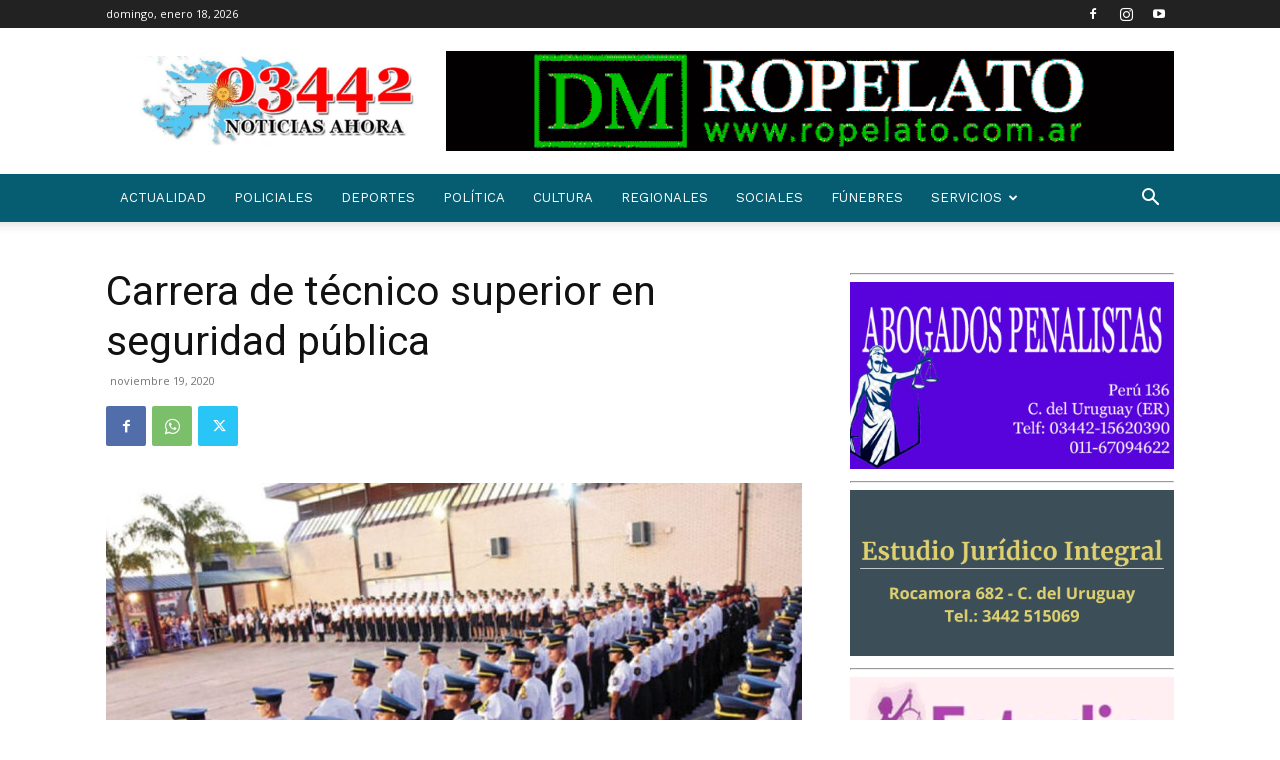

--- FILE ---
content_type: text/html; charset=utf-8
request_url: https://www.google.com/recaptcha/api2/aframe
body_size: 267
content:
<!DOCTYPE HTML><html><head><meta http-equiv="content-type" content="text/html; charset=UTF-8"></head><body><script nonce="rOJhfJ30coKjFEyqqEpTXQ">/** Anti-fraud and anti-abuse applications only. See google.com/recaptcha */ try{var clients={'sodar':'https://pagead2.googlesyndication.com/pagead/sodar?'};window.addEventListener("message",function(a){try{if(a.source===window.parent){var b=JSON.parse(a.data);var c=clients[b['id']];if(c){var d=document.createElement('img');d.src=c+b['params']+'&rc='+(localStorage.getItem("rc::a")?sessionStorage.getItem("rc::b"):"");window.document.body.appendChild(d);sessionStorage.setItem("rc::e",parseInt(sessionStorage.getItem("rc::e")||0)+1);localStorage.setItem("rc::h",'1768708210955');}}}catch(b){}});window.parent.postMessage("_grecaptcha_ready", "*");}catch(b){}</script></body></html>